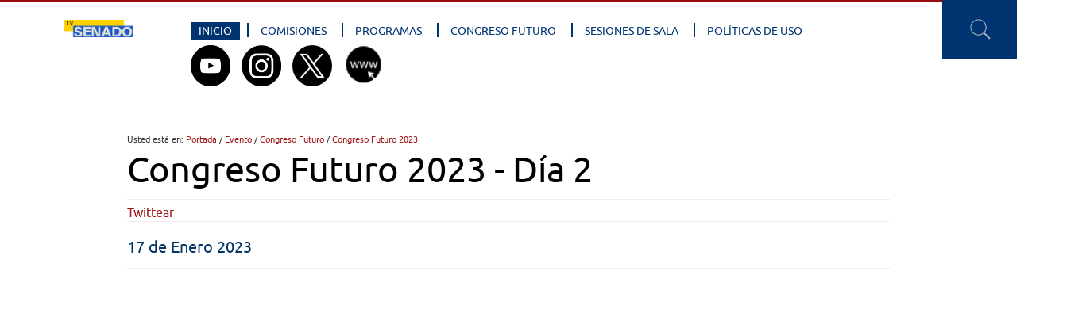

--- FILE ---
content_type: text/html; charset=utf-8
request_url: https://tv.senado.cl/tvsenado/evento/congreso-futuro/congreso-futuro-2023/congreso-futuro-2023-dia-2/2023-01-17/080949.html
body_size: 13375
content:
<!DOCTYPE HTML>
<html lang="es">
<head>
   
   
    <!-- Inicio metatags-->
        <meta name="ROBOTS" content="INDEX, FOLLOW" >

<meta http-equiv="Content-Type" content="text/html; charset=utf-8">

<title>Congreso Futuro 2023 - Día 2 - TV Senado</title>

<meta name="description" content="17 de Enero 2023" >

<!-- utiles -->
<link rel="canonical" href="https://tv.senado.cl/tvsenado/evento/congreso-futuro/congreso-futuro-2023/congreso-futuro-2023-dia-2/2023-01-17/080949.html">
<meta name="robots" content="index,follow" />
<meta name="viewport" content="width=device-width, initial-scale=1.0, maximum-scale=1.0, minimum-scale=1.0, user-scalable=0">
<meta name="HandheldFriendly" content="True">
<meta name="format-detection" content="telephone=no">
<meta http-equiv="X-UA-Compatible" content="IE=edge,chrome=1">
<meta name="autor" content="Senado" >
<meta name="generator" content="Prontus CMS" >

<!-- Iconos -->
<link rel="icon" href="/tvsenado/imag/logos/favicon.ico" type="image/x-icon">
<link rel="apple-touch-icon" href="/tvsenado/imag/logos/apple-touch-icon.png">
<link rel="apple-touch-icon" href="/tvsenado/imag/logos/apple-touch-icon-76x76.png" sizes="76x76">
<link rel="apple-touch-icon" href="/tvsenado/imag/logos/apple-touch-icon-120x120.png" sizes="120x120">
<link rel="apple-touch-icon" href="/tvsenado/imag/logos/apple-touch-icon-152x152.png" sizes="152x152">

<!-- Inicio compartir en FB  -->
<meta property="og:title" content=" Congreso Futuro 2023 - Día 2" >

<meta property="og:description" content="17 de Enero 2023">
<meta property="og:type" content="article" >
<meta property="og:url" content="https://tv.senado.cl/tvsenado/evento/congreso-futuro/congreso-futuro-2023/congreso-futuro-2023-dia-2/2023-01-17/080949.html" >
<meta property="og:image" content="https://tv.senado.cl/tvsenado/site/artic/20230117/imag/foto_0000000720230117080949.jpg" >

<meta property="og:site_name" content="https://tv.senado.cl" >
<!-- FIN Inicio compartir en FB  -->

<!-- Meta tags Twitter-->
<meta property="twitter:card" content="summary" >
<meta property="twitter:site" content="" >
<meta property="twitter:title" content=" Congreso Futuro 2023 - Día 2" >

<meta property="twitter:description" content="" >
<meta property="twitter:image" content="https://tv.senado.cl/tvsenado/site/artic/20230117/imag/foto_0000000720230117080949.jpg" >

<meta property="twitter:url" content="https://tv.senado.cl" >
<!-- Fin Meta tags Twitter-->
    <!-- Fin Metatags-->

    <!-- Inicio Hojas de estilo-->
    <link type="text/css" rel="stylesheet" href="/tvsenado/css/articulo.css">
    <link type="text/css" rel="stylesheet" href="/tvsenado/css/reset.css">
    <link type="text/css" rel="stylesheet" href="/tvsenado/css/global.css">
    <!-- Fin Hojas de estilo-->

    <!-- Inicio Javascripts-->
    <!-- Comunes -->
<script type="text/javascript" src="/tvsenado/js-local/html5.js"></script>
<script type="text/javascript" src="/tvsenado/js-local/jquery/jquery.js"></script>
<script type="text/javascript" src="/tvsenado/js-local/jquery/jquery-migrate.min.js"></script>
<script type="text/javascript" src="/tvsenado/js-local/Botones.class.js"></script>
<script type="text/javascript" src="/tvsenado/js-local/Utiles.class.js"></script>
<script type="text/javascript" src="/tvsenado/js-local/FontSize.class.js"></script>
<script type="text/javascript" src="/tvsenado/js-local/MenuTabs.class.js?2"></script>

<!-- Menu Responsive -->
<link rel="stylesheet" href="/tvsenado/js-local/jquery/slicknav/slicknav.css" />
<script type="text/javascript" src="/tvsenado/js-local/jquery/slicknav/jquery.slicknav.min.js"></script>
<script>
    $(document).ready(function () {
        if($("section.area_relacionados article").size() == 0) {
            $("section.area_relacionados").remove();
            $("h3.relacionados").remove();
        }
    });

    $(function(){
        $('#responsive_menu').slicknav({
        label: ''
        });
    });
</script>

<!-- Global site tag (gtag.js) - Google Analytics -->
<script async src="https://www.googletagmanager.com/gtag/js?id=G-B3T122Y7CW"></script>
<script>
  window.dataLayer = window.dataLayer || [];
  function gtag(){dataLayer.push(arguments);}
  gtag('js', new Date());
  gtag('config', 'G-B3T122Y7CW');
</script>

    <!-- Fin Javascripts-->

    <!-- Player -->
    <script type="text/javascript" src="/tvsenado/prontusPlayer/js-local/prontusPlayer/prontusPlayer.min.js"></script>
    <link rel="stylesheet" href="/tvsenado/prontusPlayer/css/controls.css">
    <!-- /Player -->

</head>
<body class="bodysite">
    <!-- Inicio Header-->
      <header id="header">
    <div class="auxi">
        
            
                
                <div class="logo">
                    <a href="http://tv.senado.cl/" target="_top">
                      <img src="/tvsenado/site/artic/20160901/imag/foto_0000000920160901163145.png" width="172" height="22" title="TV Senado" alt="TV Senado" />
                    </a>
                </div>
                
            
        

        <nav id="responsive_menu" class="main_menu">
            <ul class="menu-responsivo">
        
            
                
                
                <li>
                    <a href="http://tv.senado.cl/" target="_top" class="selected seccionMenu">Inicio</a>
                </li>
                
            
        
            
                
                










<li>
    <a href="/tvsenado/site/tax/port/all/taxport_7___1.html" >Comisiones</a>
    
    <ul>
    
        <li>
            <a href="/tvsenado/site/tax/port/all/taxport_7_41__1.html" >Permanentes</a>
            
                <ul>
                
                    <li>
                        <a href="/tvsenado/site/tax/port/all/taxport_7_41_117_1.html" >Derechos Humanos</a>
                    </li>
                
                    <li>
                        <a href="/tvsenado/site/tax/port/all/taxport_7_41_27915_1.html" >De la Mujer y la Equidad de Género</a>
                    </li>
                
                    <li>
                        <a href="/tvsenado/site/tax/port/all/taxport_7_41_27914_1.html" >Recursos Hídricos, desertificación y sequía</a>
                    </li>
                
                    <li>
                        <a href="/tvsenado/site/tax/port/all/taxport_7_41_27921_1.html" >Cultura, Patrimonio, Artes, Deporte y Recreación</a>
                    </li>
                
                    <li>
                        <a href="/tvsenado/site/tax/port/all/taxport_7_41_27925_1.html" >Familia, Infancia y Adolescencia</a>
                    </li>
                
                    <li>
                        <a href="/tvsenado/site/tax/port/all/taxport_7_41_27926_1.html" >Adulto Mayor y Discapacidad</a>
                    </li>
                
                    <li>
                        <a href="/tvsenado/site/tax/port/all/taxport_7_41_135_1.html" >Hacienda</a>
                    </li>
                
                    <li>
                        <a href="/tvsenado/site/tax/port/all/taxport_7_41_1516_1.html" >Agricultura</a>
                    </li>
                
                    <li>
                        <a href="/tvsenado/site/tax/port/all/taxport_7_41_1726_1.html" >Economía</a>
                    </li>
                
                    <li>
                        <a href="/tvsenado/site/tax/port/all/taxport_7_41_1862_1.html" >Salud</a>
                    </li>
                
                    <li>
                        <a href="/tvsenado/site/tax/port/all/taxport_7_41_2207_1.html" >Vivienda</a>
                    </li>
                
                    <li>
                        <a href="/tvsenado/site/tax/port/all/taxport_7_41_2254_1.html" >Trabajo y Previsión Social</a>
                    </li>
                
                    <li>
                        <a href="/tvsenado/site/tax/port/all/taxport_7_41_2410_1.html" >Relaciones Exteriores</a>
                    </li>
                
                    <li>
                        <a href="/tvsenado/site/tax/port/all/taxport_7_41_3469_1.html" >Minería y Energía</a>
                    </li>
                
                    <li>
                        <a href="/tvsenado/site/tax/port/all/taxport_7_41_10324_1.html" >Transportes y Telecomunicaciones</a>
                    </li>
                
                    <li>
                        <a href="/tvsenado/site/tax/port/all/taxport_7_41_10478_1.html" >Intereses Marítimos</a>
                    </li>
                
                    <li>
                        <a href="/tvsenado/site/tax/port/all/taxport_7_41_11197_1.html" >Obras Públicas</a>
                    </li>
                
                    <li>
                        <a href="/tvsenado/site/tax/port/all/taxport_7_41_11658_1.html" >Medio Ambiente</a>
                    </li>
                
                    <li>
                        <a href="/tvsenado/site/tax/port/all/taxport_7_41_11820_1.html" >Defensa</a>
                    </li>
                
                    <li>
                        <a href="/tvsenado/site/tax/port/all/taxport_7_41_16473_1.html" >Gobierno</a>
                    </li>
                
                    <li>
                        <a href="/tvsenado/site/tax/port/all/taxport_7_41_19153_1.html" >Seguridad Pública</a>
                    </li>
                
                    <li>
                        <a href="/tvsenado/site/tax/port/all/taxport_7_41_51_1.html" >Constitución, Legislación, Justicia y Reglamento</a>
                    </li>
                
                    <li>
                        <a href="/tvsenado/site/tax/port/all/taxport_7_41_74_1.html" >Desafíos del Futuro, Ciencia, Tecnología e Innovación</a>
                    </li>
                
                    <li>
                        <a href="/tvsenado/site/tax/port/all/taxport_7_41_54_1.html" >Educación</a>
                    </li>
                
                </ul>
            
        </li>
      
        <li>
            <a href="/tvsenado/site/tax/port/all/taxport_7_1614__1.html" >Bicameral</a>
            
                <ul>
                
                    <li>
                        <a href="/tvsenado/site/tax/port/all/taxport_7_1614_26818_1.html" >Bicameral</a>
                    </li>
                
                </ul>
            
        </li>
      
        <li>
            <a href="/tvsenado/site/tax/port/all/taxport_7_599__1.html" >Unidas</a>
            
        </li>
      
        <li>
            <a href="/tvsenado/site/tax/port/all/taxport_7_42__1.html" >Especiales</a>
            
                <ul>
                
                    <li>
                        <a href="/tvsenado/site/tax/port/all/taxport_7_42_671_1.html" >Recursos Hídricos, desertificación y sequía</a>
                    </li>
                
                    <li>
                        <a href="/tvsenado/site/tax/port/all/taxport_7_42_84_1.html" >Probidad y Transparencia</a>
                    </li>
                
                    <li>
                        <a href="/tvsenado/site/tax/port/all/taxport_7_42_85_1.html" >Asuntos de la Infancia</a>
                    </li>
                
                    <li>
                        <a href="/tvsenado/site/tax/port/all/taxport_7_42_1863_1.html" >Zonas Extremas</a>
                    </li>
                
                    <li>
                        <a href="/tvsenado/site/tax/port/all/taxport_7_42_13142_1.html" >Mujer e Igualdad de Género</a>
                    </li>
                
                    <li>
                        <a href="/tvsenado/site/tax/port/all/taxport_7_42_16474_1.html" >Adulto Mayor</a>
                    </li>
                
                </ul>
            
        </li>
      
        <li>
            <a href="/tvsenado/site/tax/port/all/taxport_7_45__1.html" >Presupuestos</a>
            
                <ul>
                
                    <li>
                        <a href="/tvsenado/site/tax/port/all/taxport_7_45_67_1.html" >Mixta de Presupuestos</a>
                    </li>
                
                    <li>
                        <a href="/tvsenado/site/tax/port/all/taxport_7_45_12988_1.html" >Subcomisiones</a>
                    </li>
                
                </ul>
            
        </li>
      
        <li>
            <a href="/tvsenado/site/tax/port/all/taxport_7_78__1.html" >Mixta</a>
            
                <ul>
                
                    <li>
                        <a href="/tvsenado/site/tax/port/all/taxport_7_78_21256_1.html" >Mixta</a>
                    </li>
                
                </ul>
            
        </li>
      
    </ul>
    
</li>







                
                
            
        
            
                
                














<li>
    <a href="/tvsenado/site/tax/port/all/taxport_9___1.html" >Programas</a>
    
    <ul>
    
        <li>
            <a href="/tvsenado/site/tax/port/all/taxport_9_19__1.html" >Programas</a>
            
                <ul>
                
                    <li>
                        <a href="/tvsenado/site/tax/port/all/taxport_9_19_27916_1.html" >Enfoque Social</a>
                    </li>
                
                    <li>
                        <a href="/tvsenado/site/tax/port/all/taxport_9_19_11193_1.html" >Profundidad de Campos</a>
                    </li>
                
                    <li>
                        <a href="/tvsenado/site/tax/port/all/taxport_9_19_12367_1.html" >En la Vereda</a>
                    </li>
                
                    <li>
                        <a href="/tvsenado/site/tax/port/all/taxport_9_19_26280_1.html" >Senado Conecta</a>
                    </li>
                
                    <li>
                        <a href="/tvsenado/site/tax/port/all/taxport_9_19_11194_1.html" >Resúmen Sala</a>
                    </li>
                
                    <li>
                        <a href="/tvsenado/site/tax/port/all/taxport_9_19_11195_1.html" >Encuentros del Futuro</a>
                    </li>
                
                    <li>
                        <a href="/tvsenado/site/tax/port/all/taxport_9_19_11196_1.html" >Archivos TVS</a>
                    </li>
                
                </ul>
            
        </li>
      
        <li>
            <a href="/tvsenado/site/tax/port/all/taxport_9_20__1.html" >Noticias y Actualidad</a>
            
                <ul>
                
                    <li>
                        <a href="/tvsenado/site/tax/port/all/taxport_9_20_1514_1.html" >Senado Noticias AM</a>
                    </li>
                
                    <li>
                        <a href="/tvsenado/site/tax/port/all/taxport_9_20_11472_1.html" >Notas y Reportajes</a>
                    </li>
                
                    <li>
                        <a href="/tvsenado/site/tax/port/all/taxport_9_20_16604_1.html" >Destacados - Senado Noticias</a>
                    </li>
                
                    <li>
                        <a href="/tvsenado/site/tax/port/all/taxport_9_20_1517_1.html" >Senado Noticias Central</a>
                    </li>
                
                </ul>
            
        </li>
      
        <li>
            <a href="/tvsenado/site/tax/port/all/taxport_9_21__1.html" >Cápsulas</a>
            
                <ul>
                
                    <li>
                        <a href="/tvsenado/site/tax/port/all/taxport_9_21_37_1.html" >Mirada Ciudadana</a>
                    </li>
                
                    <li>
                        <a href="/tvsenado/site/tax/port/all/taxport_9_21_38_1.html" >Congreso Futuro</a>
                    </li>
                
                    <li>
                        <a href="/tvsenado/site/tax/port/all/taxport_9_21_39_1.html" >Educación Cívica</a>
                    </li>
                
                </ul>
            
        </li>
      
        <li>
            <a href="/tvsenado/site/tax/port/all/taxport_9_786__1.html" >Especiales</a>
            
                <ul>
                
                    <li>
                        <a href="/tvsenado/site/tax/port/all/taxport_9_786_27924_1.html" >Congreso Ciudades</a>
                    </li>
                
                    <li>
                        <a href="/tvsenado/site/tax/port/all/taxport_9_786_26743_1.html" >Convención Constitucional</a>
                    </li>
                
                    <li>
                        <a href="/tvsenado/site/tax/port/all/taxport_9_786_26279_1.html" >Día del Patrimonio</a>
                    </li>
                
                </ul>
            
        </li>
      
        <li>
            <a href="/tvsenado/site/tax/port/all/taxport_9_533__1.html" >Evento</a>
            
                <ul>
                
                    <li>
                        <a href="/tvsenado/site/tax/port/all/taxport_9_533_11198_1.html" >Seminarios</a>
                    </li>
                
                    <li>
                        <a href="/tvsenado/site/tax/port/all/taxport_9_533_11199_1.html" >Especiales</a>
                    </li>
                
                </ul>
            
        </li>
      
    </ul>
    
</li>



                
                
            
        
            
                
                
                <li>
                    <a href="https://tv.senado.cl/tvsenado/site/tax/port/all/taxport_13___1.html" target="_top" class="seccionMenu">Congreso Futuro</a>
                </li>
                
            
        
            
                
                
                <li>
                    <a href="https://sesiones.senado.cl/" target="_top" class="seccionMenu">Sesiones de Sala</a>
                </li>
                
            
        
            
                
                
                <li>
                    <a href="http://tv.senado.cl/tvsenado/uso-de-los-registros-audiovisuales-de-las-sesiones/2019-04-23/145409.html" target="_top" class="seccionMenu">Políticas de Uso</a>
                </li>
                
            
        
            </ul>
            <ul class="menu-no-responsivo" id="menu-first">
        
            
                
                
                <li>
                    <a href="http://tv.senado.cl/" target="_top" class="selected seccionMenu">Inicio</a>
                </li>
                
            
        
            
                
                
  

  

  

  

  

  

  <li>
    <a href="#tabs07" target="_top" class="seccionMenu tabSelector" data-href="/tvsenado/site/tax/port/all/taxport_7___1.html" data-fixed-href="">Comisiones</a>
  </li>

  

  

  

                
                
            
        
            
                
                
  

  

  

  

  

  

  

  

  <li>
    <a href="#tabs09" target="_top" class="seccionMenu tabSelector" data-href="/tvsenado/site/tax/port/all/taxport_9___1.html" data-fixed-href="">Programas</a>
  </li>

  

                
                
            
        
            
                
                
                <li>
                    <a href="https://tv.senado.cl/tvsenado/site/tax/port/all/taxport_13___1.html" target="_top" class="seccionMenu">Congreso Futuro</a>
                </li>
                
            
        
            
                
                
                <li>
                    <a href="https://sesiones.senado.cl/" target="_top" class="seccionMenu">Sesiones de Sala</a>
                </li>
                
            
        
            
                
                
                <li>
                    <a href="http://tv.senado.cl/tvsenado/uso-de-los-registros-audiovisuales-de-las-sesiones/2019-04-23/145409.html" target="_top" class="seccionMenu">Políticas de Uso</a>
                </li>
                
            
        
            </ul>
        </nav>

        <nav class="social_menu">
            <ul>
        
            
                <li>
                    <a href="https://www.youtube.com/c/TVSENADOCHILE " target="_blank"><img src="/tvsenado/site/artic/20171002/imag/foto_0000000320171002150842.png" width="50" height="52" title="Youtube" alt="Youtube" /></a>
                </li>
            
        
            
                <li>
                    <a href="https://instagram.com/senadochile/" target="_blank"><img src="/tvsenado/site/artic/20221111/imag/foto_0000000920221111191150.png" width="50" height="52" title="Instagram" alt="Instagram" /></a>
                </li>
            
        
            
                <li>
                    <a href="https://twitter.com/senado_chile" target="_blank"><img src="/tvsenado/site/artic/20160901/imag/foto_0000000620160901171637.png" width="50" height="52" title="Twitter" alt="Twitter" /></a>
                </li>
            
        
            
                <li>
                    <a href="http://www.senado.cl" target="_top"><img src="/tvsenado/site/artic/20161207/imag/foto_0000000220161207131935.png" width="50" height="52" title="Sitio Web Oficial Senado" alt="Sitio Web Oficial Senado" /></a>
                </li>
            
        
            
        
            </ul>
        </nav>

        <div id="search_wrap">
            <form id="buscar_simple" method="get" action="/cgi-bin/prontus_search.cgi">
                <input type="hidden" name="search_prontus" value="tvsenado" />
                <input type="hidden" name="search_tmp" value="search.html" />
                <input type="hidden" name="search_modo" value="and" />
                <input type="hidden" name="search_orden" value="cro" />
                <input type="hidden" name="search_resxpag" value="10" />
                <input type="hidden" name="search_maxpags" value="20" />
                <input type="hidden" name="search_form" value="yes" />
                <input type="text" name="search_texto" placeholder="Buscar" class="campo" onclick="this.value=''" />
                <input id="search_submit" value="Rechercher" type="submit">
            </form>
        </div>
    </div>
</header>

<ul class="submenu-first menu-desplegable seccionMenu2">
  <li>
    <div id="tabs02" class="tabs-header">
      <ul class="first-level">
        

<li><a href="#tabs02-49" data-href="/tvsenado/site/tax/port/all/taxport_2_49__1.html" data-fixed-href="" class="seccionSubMenu tabSelector seccionSubMenu49">Seminarios</a></li>



<li><a href="#tabs02-50" data-href="/tvsenado/site/tax/port/all/taxport_2_50__1.html" data-fixed-href="" class="seccionSubMenu tabSelector seccionSubMenu50">Especiales</a></li>



<li><a href="#tabs02-1570" data-href="/tvsenado/site/tax/port/all/taxport_2_1570__1.html" data-fixed-href="" class="seccionSubMenu tabSelector seccionSubMenu1570">Congreso Futuro</a></li>

























































      </ul>
    








































<div id="tabs02-50" class="submenu-desplegable">
  <ul class="columnas-menu col span_4_of_12 box">
    
     





<li><a href="/tvsenado/site/tax/port/all/taxport_2_50_904_1.html">Futuristas</a></li>







 

















 





 











 











 

























































































 























































































































 





 















































































































































 





 



































 











 



 





 





























 



















 











 

















 













    
     











<li><a href="/tvsenado/site/tax/port/all/taxport_2_50_8190_1.html">Congreso del Futuro</a></li>

 

















 





 











 











 

























































































 























































































































 





 















































































































































 





 



































 











 



 





 





























 



















 











 

















 













    
  </ul>
</div>










































<div id="tabs02-1570" class="submenu-desplegable">
  <ul class="columnas-menu col span_4_of_12 box">
    
     











 





<li><a href="/tvsenado/site/tax/port/all/taxport_2_1570_27917_1.html">Congreso Futuro 2023</a></li>













 





 











 











 

























































































 























































































































 





 















































































































































 





 



































 











 



 





 





























 



















 











 

















 













    
     











 











<li><a href="/tvsenado/site/tax/port/all/taxport_2_1570_26296_1.html">Especiales</a></li>







 





 











 











 

























































































 























































































































 





 















































































































































 





 



































 











 



 





 





























 



















 











 

















 













    
     











 

















<li><a href="/tvsenado/site/tax/port/all/taxport_2_1570_26297_1.html">Congreso Futuro 2021</a></li>

 





 











 











 

























































































 























































































































 





 















































































































































 





 



































 











 



 





 





























 



















 











 

















 













    
  </ul>
</div>





































    </div>
  </li>
</ul>

<ul class="submenu-first menu-desplegable seccionMenu14">
  <li>
    <div id="tabs014" class="tabs-header">
      <ul class="first-level">
        







<li><a href="#tabs014-1720" data-href="/tvsenado/site/tax/port/all/taxport_14_1720__1.html" data-fixed-href="" class="seccionSubMenu tabSelector seccionSubMenu1720">Comité Técnico de Admisibilidad</a></li>



<li><a href="#tabs014-1719" data-href="/tvsenado/site/tax/port/all/taxport_14_1719__1.html" data-fixed-href="" class="seccionSubMenu tabSelector seccionSubMenu1719">Comisión Experta</a></li>



<li><a href="#tabs014-1721" data-href="/tvsenado/site/tax/port/all/taxport_14_1721__1.html" data-fixed-href="" class="seccionSubMenu tabSelector seccionSubMenu1721">Consejo Constitucional</a></li>



















































      </ul>
    





<div id="tabs014-1720" class="submenu-desplegable">
  <ul class="columnas-menu col span_4_of_12 box">
    
     











 

















 





<li><a href="/tvsenado/site/tax/port/all/taxport_14_1720_27920_1.html">Plenarios</a></li>

 











 











 

























































































 























































































































 





 















































































































































 





 



































 











 



 





 





























 



















 











 

















 













    
  </ul>
</div>










































<div id="tabs014-1719" class="submenu-desplegable">
  <ul class="columnas-menu col span_4_of_12 box">
    
     











 

















 





 





<li><a href="/tvsenado/site/tax/port/all/taxport_14_1719_27918_1.html">Plenarios</a></li>







 











 

























































































 























































































































 





 















































































































































 





 



































 











 



 





 





























 



















 











 

















 













    
     











 

















 





 











<li><a href="/tvsenado/site/tax/port/all/taxport_14_1719_27919_1.html">Subcomisiones</a></li>

 











 

























































































 























































































































 





 















































































































































 





 



































 











 



 





 





























 



















 











 

















 













    
  </ul>
</div>










































<div id="tabs014-1721" class="submenu-desplegable">
  <ul class="columnas-menu col span_4_of_12 box">
    
     











 

















 





 











 





<li><a href="/tvsenado/site/tax/port/all/taxport_14_1721_27922_1.html">Sesión Plenaria</a></li>







 

























































































 























































































































 





 















































































































































 





 



































 











 



 





 





























 



















 











 

















 













    
     











 

















 





 











 











<li><a href="/tvsenado/site/tax/port/all/taxport_14_1721_27923_1.html">Comisión</a></li>

 

























































































 























































































































 





 















































































































































 





 



































 











 



 





 





























 



















 











 

















 













    
  </ul>
</div>































    </div>
  </li>
</ul>

<ul class="submenu-first menu-desplegable seccionMenu11">
  <li>
    <div id="tabs011" class="tabs-header">
      <ul class="first-level">
        













<li><a href="#tabs011-1717" data-href="/tvsenado/site/tax/port/all/taxport_11_1717__1.html" data-fixed-href="" class="seccionSubMenu tabSelector seccionSubMenu1717">MARTES 02 DE NOVIEMBRE</a></li>



<li><a href="#tabs011-1716" data-href="/tvsenado/site/tax/port/all/taxport_11_1716__1.html" data-fixed-href="" class="seccionSubMenu tabSelector seccionSubMenu1716">LUNES 01 DE NOVIEMBRE</a></li>















































      </ul>
    











<div id="tabs011-1717" class="submenu-desplegable">
  <ul class="columnas-menu col span_4_of_12 box">
    
     











 

















 





 











 











 





<li><a href="/tvsenado/site/tax/port/all/taxport_11_1717_27899_1.html">07:00 INICIO DE TRANSMISIONES</a></li>





















































































 























































































































 





 















































































































































 





 



































 











 



 





 





























 



















 











 

















 













    
     











 

















 





 











 











 











<li><a href="/tvsenado/site/tax/port/all/taxport_11_1717_27900_1.html">07:05 RESUMEN DE SALA</a></li>















































































 























































































































 





 















































































































































 





 



































 











 



 





 





























 



















 











 

















 













    
     











 

















 





 











 











 

















<li><a href="/tvsenado/site/tax/port/all/taxport_11_1717_27901_1.html">07:30 SENADO NOTICIAS</a></li>









































































 























































































































 





 















































































































































 





 



































 











 



 





 





























 



















 











 

















 













    
     











 

















 





 











 











 























<li><a href="/tvsenado/site/tax/port/all/taxport_11_1717_27902_1.html">08:00 RESUMEN SENADO NOTICIAS</a></li>



































































 























































































































 





 















































































































































 





 



































 











 



 





 





























 



















 











 

















 













    
     











 

















 





 











 











 





























<li><a href="/tvsenado/site/tax/port/all/taxport_11_1717_27903_1.html">08:30 RESUMEN SALA DE SESIONES</a></li>





























































 























































































































 





 















































































































































 





 



































 











 



 





 





























 



















 











 

















 













    
     











 

















 





 











 











 



































<li><a href="/tvsenado/site/tax/port/all/taxport_11_1717_27904_1.html">09:00 SENADO CONECTA</a></li>























































 























































































































 





 















































































































































 





 



































 











 



 





 





























 



















 











 

















 













    
     











 

















 





 











 











 









































<li><a href="/tvsenado/site/tax/port/all/taxport_11_1717_27905_1.html">09:30 SESIÓN DE COMISIONES</a></li>

















































 























































































































 





 















































































































































 





 



































 











 



 





 





























 



















 











 

















 













    
     











 

















 





 











 











 















































<li><a href="/tvsenado/site/tax/port/all/taxport_11_1717_27906_1.html">14:00 SENADO CONECTA</a></li>











































 























































































































 





 















































































































































 





 



































 











 



 





 





























 



















 











 

















 













    
     











 

















 





 











 











 





















































<li><a href="/tvsenado/site/tax/port/all/taxport_11_1717_27907_1.html">15:00 SESIÓN DE COMISIONES</a></li>





































 























































































































 





 















































































































































 





 



































 











 



 





 





























 



















 











 

















 













    
     











 

















 





 











 











 



























































<li><a href="/tvsenado/site/tax/port/all/taxport_11_1717_27908_1.html">16:00 SESIÓN DE SALA</a></li>































 























































































































 





 















































































































































 





 



































 











 



 





 





























 



















 











 

















 













    
     











 

















 





 











 











 

































































<li><a href="/tvsenado/site/tax/port/all/taxport_11_1717_27909_1.html">20:00 SESIÓN DE COMISIONES</a></li>

























 























































































































 





 















































































































































 





 



































 











 



 





 





























 



















 











 

















 













    
     











 

















 





 











 











 







































































<li><a href="/tvsenado/site/tax/port/all/taxport_11_1717_27910_1.html">22.00 PROFUNDIDAD DE CAMPOS- JOSÉ MIGUEL INSULZA (ESTRENO)</a></li>



















 























































































































 





 















































































































































 





 



































 











 



 





 





























 



















 











 

















 













    
     











 

















 





 











 











 













































































<li><a href="/tvsenado/site/tax/port/all/taxport_11_1717_27911_1.html">23:00 SESIÓN DE COMISIONES</a></li>













 























































































































 





 















































































































































 





 



































 











 



 





 





























 



















 











 

















 













    
     











 

















 





 











 











 



















































































<li><a href="/tvsenado/site/tax/port/all/taxport_11_1717_27912_1.html">01:00 PROFUNDIDAD DE CAMPOS- JOSÉ MIGUEL INSULZA</a></li>







 























































































































 





 















































































































































 





 



































 











 



 





 





























 



















 











 

















 













    
     











 

















 





 











 











 

























































































<li><a href="/tvsenado/site/tax/port/all/taxport_11_1717_27913_1.html">01:36 CIERRE DE TRANSMISIONES</a></li>

 























































































































 





 















































































































































 





 



































 











 



 





 





























 



















 











 

















 













    
  </ul>
</div>










































<div id="tabs011-1716" class="submenu-desplegable">
  <ul class="columnas-menu col span_4_of_12 box">
    
     











 

















 





 











 











 

























































































 





<li><a href="/tvsenado/site/tax/port/all/taxport_11_1716_27879_1.html">07:00 INICIO DE TRANSMISIONES</a></li>



















































































































 





 















































































































































 





 



































 











 



 





 





























 



















 











 

















 













    
     











 

















 





 











 











 

























































































 











<li><a href="/tvsenado/site/tax/port/all/taxport_11_1716_27880_1.html">07:05 CF 2021- UN VIRUS ENTRE NOSOTROS</a></li>













































































































 





 















































































































































 





 



































 











 



 





 





























 



















 











 

















 













    
     











 

















 





 











 











 

























































































 

















<li><a href="/tvsenado/site/tax/port/all/taxport_11_1716_27881_1.html">08:35 UESTV CAPÍTULO 178</a></li>







































































































 





 















































































































































 





 



































 











 



 





 





























 



















 











 

















 













    
     











 

















 





 











 











 

























































































 























<li><a href="/tvsenado/site/tax/port/all/taxport_11_1716_27882_1.html">09:25 RESUMEN SENADO NOTICIAS</a></li>

































































































 





 















































































































































 





 



































 











 



 





 





























 



















 











 

















 













    
     











 

















 





 











 











 

























































































 





























<li><a href="/tvsenado/site/tax/port/all/taxport_11_1716_27883_1.html">10:10 RESUMEN SALA DE SESIONES</a></li>



























































































 





 















































































































































 





 



































 











 



 





 





























 



















 











 

















 













    
     











 

















 





 











 











 

























































































 



































<li><a href="/tvsenado/site/tax/port/all/taxport_11_1716_27884_1.html">10:25 COMISIÓN ESPECIAL MIXTA DE PRESUPUESTO AM 28/10/2021</a></li>





















































































 





 















































































































































 





 



































 











 



 





 





























 



















 











 

















 













    
     











 

















 





 











 











 

























































































 









































<li><a href="/tvsenado/site/tax/port/all/taxport_11_1716_27885_1.html">12:25 RESUMEN SALA DE SESIONES</a></li>















































































 





 















































































































































 





 



































 











 



 





 





























 



















 











 

















 













    
     











 

















 





 











 











 

























































































 















































<li><a href="/tvsenado/site/tax/port/all/taxport_11_1716_27886_1.html">12:35 PROFUNDIDAD DE CAMPOS- SENADOR JOSÉ DURANA</a></li>









































































 





 















































































































































 





 



































 











 



 





 





























 



















 











 

















 













    
     











 

















 





 











 











 

























































































 





















































<li><a href="/tvsenado/site/tax/port/all/taxport_11_1716_27887_1.html">13:25 CIENCIA NO SEXISTA- EXPERIENCIAS JÓVENES CIENTÍFICAS (ESTRENO)</a></li>



































































 





 















































































































































 





 



































 











 



 





 





























 



















 











 

















 













    
     











 

















 





 











 











 

























































































 



























































<li><a href="/tvsenado/site/tax/port/all/taxport_11_1716_27888_1.html">13:35 RESUMEN SALA DE SESIONES</a></li>





























































 





 















































































































































 





 



































 











 



 





 





























 



















 











 

















 













    
     











 

















 





 











 











 

























































































 

































































<li><a href="/tvsenado/site/tax/port/all/taxport_11_1716_27889_1.html">14:15 RESUMEN SENADO NOTICIAS</a></li>























































 





 















































































































































 





 



































 











 



 





 





























 



















 











 

















 













    
     











 

















 





 











 











 

























































































 







































































<li><a href="/tvsenado/site/tax/port/all/taxport_11_1716_27890_1.html">14:25 PATIO DE LOS VIENTOS- ATEMPO RIO</a></li>

















































 





 















































































































































 





 



































 











 



 





 





























 



















 











 

















 













    
     











 

















 





 











 











 

























































































 













































































<li><a href="/tvsenado/site/tax/port/all/taxport_11_1716_27891_1.html">14:50 COMISIÓN ESPECIAL MIXTA DE PRESUPUESTO PM 28/10/2021</a></li>











































 





 















































































































































 





 



































 











 



 





 





























 



















 











 

















 













    
     











 

















 





 











 











 

























































































 



















































































<li><a href="/tvsenado/site/tax/port/all/taxport_11_1716_27892_1.html">17:35 RESUMEN SALA DE SESIONES</a></li>





































 





 















































































































































 





 



































 











 



 





 





























 



















 











 

















 













    
     











 

















 





 











 











 

























































































 

























































































<li><a href="/tvsenado/site/tax/port/all/taxport_11_1716_27893_1.html">18:00 SENADO CONECTA- TOMÁS GÁRATE</a></li>































 





 















































































































































 





 



































 











 



 





 





























 



















 











 

















 













    
     











 

















 





 











 











 

























































































 































































































<li><a href="/tvsenado/site/tax/port/all/taxport_11_1716_27894_1.html">18:40 RESUMEN SENADO NOTICIAS</a></li>

























 





 















































































































































 





 



































 











 



 





 





























 



















 











 

















 













    
     











 

















 





 











 











 

























































































 





































































































<li><a href="/tvsenado/site/tax/port/all/taxport_11_1716_27895_1.html">19:15 COMISIÓN ESPECIAL MIXTA DE PRESUPUESTO AM 28/10/2021</a></li>



















 





 















































































































































 





 



































 











 



 





 





























 



















 











 

















 













    
     











 

















 





 











 











 

























































































 











































































































<li><a href="/tvsenado/site/tax/port/all/taxport_11_1716_27896_1.html">21:30 COMISIÓN ESPECIAL MIXTA DE PRESUPUESTO PM 28/10/2021</a></li>













 





 















































































































































 





 



































 











 



 





 





























 



















 











 

















 













    
     











 

















 





 











 











 

























































































 

















































































































<li><a href="/tvsenado/site/tax/port/all/taxport_11_1716_27897_1.html">00:15 UESTV CAPÍTULO 178</a></li>







 





 















































































































































 





 



































 











 



 





 





























 



















 











 

















 













    
     











 

















 





 











 











 

























































































 























































































































<li><a href="/tvsenado/site/tax/port/all/taxport_11_1716_27898_1.html">02:25 CIERRE DE TRANSMISIONES</a></li>

 





 















































































































































 





 



































 











 



 





 





























 



















 











 

















 













    
  </ul>
</div>



























    </div>
  </li>
</ul>

<ul class="submenu-first menu-desplegable seccionMenu6">
  <li>
    <div id="tabs06" class="tabs-header">
      <ul class="first-level">
        

















<li><a href="#tabs06-46" data-href="/tvsenado/site/tax/port/all/taxport_6_46__1.html" data-fixed-href="" class="seccionSubMenu tabSelector seccionSubMenu46">Legislatura 364</a></li>



<li><a href="#tabs06-130" data-href="/tvsenado/site/tax/port/all/taxport_6_130__1.html" data-fixed-href="" class="seccionSubMenu tabSelector seccionSubMenu130">Legislatura 365</a></li>



<li><a href="#tabs06-874" data-href="/tvsenado/site/tax/port/all/taxport_6_874__1.html" data-fixed-href="" class="seccionSubMenu tabSelector seccionSubMenu874">Legislatura 367</a></li>



<li><a href="#tabs06-1164" data-href="/tvsenado/site/tax/port/all/taxport_6_1164__1.html" data-fixed-href="" class="seccionSubMenu tabSelector seccionSubMenu1164">Legislatura 368</a></li>



<li><a href="#tabs06-501" data-href="/tvsenado/site/tax/port/all/taxport_6_501__1.html" data-fixed-href="" class="seccionSubMenu tabSelector seccionSubMenu501">Legislatura 366</a></li>





































      </ul>
    















<div id="tabs06-46" class="submenu-desplegable">
  <ul class="columnas-menu col span_4_of_12 box">
    
     











 

















 





 











 











 

























































































 























































































































 





<li><a href="/tvsenado/site/tax/port/all/taxport_6_46_68_1.html">Sesión 55</a></li>

 















































































































































 





 



































 











 



 





 





























 



















 











 

















 













    
  </ul>
</div>





















































































































































































    </div>
  </li>
</ul>

<ul class="submenu-first menu-desplegable seccionMenu7">
  <li>
    <div id="tabs07" class="tabs-header">
      <ul class="first-level">
        



























<li><a href="#tabs07-41" data-href="/tvsenado/site/tax/port/all/taxport_7_41__1.html" data-fixed-href="" class="seccionSubMenu tabSelector seccionSubMenu41">Permanentes</a></li>



<li><a href="#tabs07-1614" data-href="/tvsenado/site/tax/port/all/taxport_7_1614__1.html" data-fixed-href="" class="seccionSubMenu tabSelector seccionSubMenu1614">Bicameral</a></li>



<li><a href="#tabs07-599" data-href="/tvsenado/site/tax/port/all/taxport_7_599__1.html" data-fixed-href="" class="seccionSubMenu tabSelector seccionSubMenu599">Unidas</a></li>



<li><a href="#tabs07-42" data-href="/tvsenado/site/tax/port/all/taxport_7_42__1.html" data-fixed-href="" class="seccionSubMenu tabSelector seccionSubMenu42">Especiales</a></li>



<li><a href="#tabs07-45" data-href="/tvsenado/site/tax/port/all/taxport_7_45__1.html" data-fixed-href="" class="seccionSubMenu tabSelector seccionSubMenu45">Presupuestos</a></li>



<li><a href="#tabs07-78" data-href="/tvsenado/site/tax/port/all/taxport_7_78__1.html" data-fixed-href="https://tv.senado.cl/tvsenado/site/tax/port/all/taxport_7_78__1.html" class="seccionSubMenu tabSelector seccionSubMenu78">Mixta</a></li>

























      </ul>
    

















<div id="tabs07-41" class="submenu-desplegable">
  <ul class="columnas-menu col span_4_of_12 box">
    
     











 

















 





 











 











 

























































































 























































































































 





 





<li><a href="/tvsenado/site/tax/port/all/taxport_7_41_117_1.html">Derechos Humanos</a></li>











































































































































 





 



































 











 



 





 





























 



















 











 

















 













    
     











 

















 





 











 











 

























































































 























































































































 





 











<li><a href="/tvsenado/site/tax/port/all/taxport_7_41_27915_1.html">De la Mujer y la Equidad de Género</a></li>





































































































































 





 



































 











 



 





 





























 



















 











 

















 













    
     











 

















 





 











 











 

























































































 























































































































 





 

















<li><a href="/tvsenado/site/tax/port/all/taxport_7_41_27914_1.html">Recursos Hídricos, desertificación y sequía</a></li>































































































































 





 



































 











 



 





 





























 



















 











 

















 













    
     











 

















 





 











 











 

























































































 























































































































 





 























<li><a href="/tvsenado/site/tax/port/all/taxport_7_41_27921_1.html">Cultura, Patrimonio, Artes, Deporte y Recreación</a></li>

























































































































 





 



































 











 



 





 





























 



















 











 

















 













    
     











 

















 





 











 











 

























































































 























































































































 





 





























<li><a href="/tvsenado/site/tax/port/all/taxport_7_41_27925_1.html">Familia, Infancia y Adolescencia</a></li>



















































































































 





 



































 











 



 





 





























 



















 











 

















 













    
     











 

















 





 











 











 

























































































 























































































































 





 



































<li><a href="/tvsenado/site/tax/port/all/taxport_7_41_27926_1.html">Adulto Mayor y Discapacidad</a></li>













































































































 





 



































 











 



 





 





























 



















 











 

















 













    
     











 

















 





 











 











 

























































































 























































































































 





 









































<li><a href="/tvsenado/site/tax/port/all/taxport_7_41_135_1.html">Hacienda</a></li>







































































































 





 



































 











 



 





 





























 



















 











 

















 













    
     











 

















 





 











 











 

























































































 























































































































 





 















































<li><a href="/tvsenado/site/tax/port/all/taxport_7_41_1516_1.html">Agricultura</a></li>

































































































 





 



































 











 



 





 





























 



















 











 

















 













    
     











 

















 





 











 











 

























































































 























































































































 





 





















































<li><a href="/tvsenado/site/tax/port/all/taxport_7_41_1726_1.html">Economía</a></li>



























































































 





 



































 











 



 





 





























 



















 











 

















 













    
     











 

















 





 











 











 

























































































 























































































































 





 



























































<li><a href="/tvsenado/site/tax/port/all/taxport_7_41_1862_1.html">Salud</a></li>





















































































 





 



































 











 



 





 





























 



















 











 

















 













    
     











 

















 





 











 











 

























































































 























































































































 





 

































































<li><a href="/tvsenado/site/tax/port/all/taxport_7_41_2207_1.html">Vivienda</a></li>















































































 





 



































 











 



 





 





























 



















 











 

















 













    
     











 

















 





 











 











 

























































































 























































































































 





 







































































<li><a href="/tvsenado/site/tax/port/all/taxport_7_41_2254_1.html">Trabajo y Previsión Social</a></li>









































































 





 



































 











 



 





 





























 



















 











 

















 













    
     











 

















 





 











 











 

























































































 























































































































 





 













































































<li><a href="/tvsenado/site/tax/port/all/taxport_7_41_2410_1.html">Relaciones Exteriores</a></li>



































































 





 



































 











 



 





 





























 



















 











 

















 













    
     











 

















 





 











 











 

























































































 























































































































 





 



















































































<li><a href="/tvsenado/site/tax/port/all/taxport_7_41_3469_1.html">Minería y Energía</a></li>





























































 





 



































 











 



 





 





























 



















 











 

















 













    
     











 

















 





 











 











 

























































































 























































































































 





 

























































































<li><a href="/tvsenado/site/tax/port/all/taxport_7_41_10324_1.html">Transportes y Telecomunicaciones</a></li>























































 





 



































 











 



 





 





























 



















 











 

















 













    
     











 

















 





 











 











 

























































































 























































































































 





 































































































<li><a href="/tvsenado/site/tax/port/all/taxport_7_41_10478_1.html">Intereses Marítimos</a></li>

















































 





 



































 











 



 





 





























 



















 











 

















 













    
     











 

















 





 











 











 

























































































 























































































































 





 





































































































<li><a href="/tvsenado/site/tax/port/all/taxport_7_41_11197_1.html">Obras Públicas</a></li>











































 





 



































 











 



 





 





























 



















 











 

















 













    
     











 

















 





 











 











 

























































































 























































































































 





 











































































































<li><a href="/tvsenado/site/tax/port/all/taxport_7_41_11658_1.html">Medio Ambiente</a></li>





































 





 



































 











 



 





 





























 



















 











 

















 













    
     











 

















 





 











 











 

























































































 























































































































 





 

















































































































<li><a href="/tvsenado/site/tax/port/all/taxport_7_41_11820_1.html">Defensa</a></li>































 





 



































 











 



 





 





























 



















 











 

















 













    
     











 

















 





 











 











 

























































































 























































































































 





 























































































































<li><a href="/tvsenado/site/tax/port/all/taxport_7_41_16473_1.html">Gobierno</a></li>

























 





 



































 











 



 





 





























 



















 











 

















 













    
     











 

















 





 











 











 

























































































 























































































































 





 





























































































































<li><a href="/tvsenado/site/tax/port/all/taxport_7_41_19153_1.html">Seguridad Pública</a></li>



















 





 



































 











 



 





 





























 



















 











 

















 













    
     











 

















 





 











 











 

























































































 























































































































 





 



































































































































<li><a href="/tvsenado/site/tax/port/all/taxport_7_41_51_1.html">Constitución, Legislación, Justicia y Reglamento</a></li>













 





 



































 











 



 





 





























 



















 











 

















 













    
     











 

















 





 











 











 

























































































 























































































































 





 









































































































































<li><a href="/tvsenado/site/tax/port/all/taxport_7_41_74_1.html">Desafíos del Futuro, Ciencia, Tecnología e Innovación</a></li>







 





 



































 











 



 





 





























 



















 











 

















 













    
     











 

















 





 











 











 

























































































 























































































































 





 















































































































































<li><a href="/tvsenado/site/tax/port/all/taxport_7_41_54_1.html">Educación</a></li>

 





 



































 











 



 





 





























 



















 











 

















 













    
  </ul>
</div>










































<div id="tabs07-1614" class="submenu-desplegable">
  <ul class="columnas-menu col span_4_of_12 box">
    
     











 

















 





 











 











 

























































































 























































































































 





 















































































































































 





<li><a href="/tvsenado/site/tax/port/all/taxport_7_1614_26818_1.html">Bicameral</a></li>

 



































 











 



 





 





























 



















 











 

















 













    
  </ul>
</div>

















































































<div id="tabs07-42" class="submenu-desplegable">
  <ul class="columnas-menu col span_4_of_12 box">
    
     











 

















 





 











 











 

























































































 























































































































 





 















































































































































 





 





<li><a href="/tvsenado/site/tax/port/all/taxport_7_42_671_1.html">Recursos Hídricos, desertificación y sequía</a></li>































 











 



 





 





























 



















 











 

















 













    
     











 

















 





 











 











 

























































































 























































































































 





 















































































































































 





 











<li><a href="/tvsenado/site/tax/port/all/taxport_7_42_84_1.html">Probidad y Transparencia</a></li>

























 











 



 





 





























 



















 











 

















 













    
     











 

















 





 











 











 

























































































 























































































































 





 















































































































































 





 

















<li><a href="/tvsenado/site/tax/port/all/taxport_7_42_85_1.html">Asuntos de la Infancia</a></li>



















 











 



 





 





























 



















 











 

















 













    
     











 

















 





 











 











 

























































































 























































































































 





 















































































































































 





 























<li><a href="/tvsenado/site/tax/port/all/taxport_7_42_1863_1.html">Zonas Extremas</a></li>













 











 



 





 





























 



















 











 

















 













    
     











 

















 





 











 











 

























































































 























































































































 





 















































































































































 





 





























<li><a href="/tvsenado/site/tax/port/all/taxport_7_42_13142_1.html">Mujer e Igualdad de Género</a></li>







 











 



 





 





























 



















 











 

















 













    
     











 

















 





 











 











 

























































































 























































































































 





 















































































































































 





 



































<li><a href="/tvsenado/site/tax/port/all/taxport_7_42_16474_1.html">Adulto Mayor</a></li>

 











 



 





 





























 



















 











 

















 













    
  </ul>
</div>










































<div id="tabs07-45" class="submenu-desplegable">
  <ul class="columnas-menu col span_4_of_12 box">
    
     











 

















 





 











 











 

























































































 























































































































 





 















































































































































 





 



































 





<li><a href="/tvsenado/site/tax/port/all/taxport_7_45_67_1.html">Mixta de Presupuestos</a></li>







 



 





 





























 



















 











 

















 













    
     











 

















 





 











 











 

























































































 























































































































 





 















































































































































 





 



































 











<li><a href="/tvsenado/site/tax/port/all/taxport_7_45_12988_1.html">Subcomisiones</a></li>

 



 





 





























 



















 











 

















 













    
  </ul>
</div>










































<div id="tabs07-78" class="submenu-desplegable">
  <ul class="columnas-menu col span_4_of_12 box">
    
     











 

















 





 











 











 

























































































 























































































































 





 















































































































































 





 



































 











 



<li><a href="https://tv.senado.cl/tvsenado/site/tax/port/all/taxport_7_78__1.html">Mixta</a></li>

 





 





























 



















 











 

















 













    
  </ul>
</div>















    </div>
  </li>
</ul>

<ul class="submenu-first menu-desplegable seccionMenu13">
  <li>
    <div id="tabs013" class="tabs-header">
      <ul class="first-level">
        







































<li><a href="#tabs013-1571" data-href="/tvsenado/site/tax/port/all/taxport_13_1571__1.html" data-fixed-href="" class="seccionSubMenu tabSelector seccionSubMenu1571">Especiales</a></li>



<li><a href="#tabs013-1723" data-href="/tvsenado/site/tax/port/all/taxport_13_1723__1.html" data-fixed-href="" class="seccionSubMenu tabSelector seccionSubMenu1723">Congreso Futuro 2025</a></li>



<li><a href="#tabs013-1573" data-href="/tvsenado/site/tax/port/all/taxport_13_1573__1.html" data-fixed-href="" class="seccionSubMenu tabSelector seccionSubMenu1573">Congreso Futuro 2019</a></li>



<li><a href="#tabs013-1572" data-href="/tvsenado/site/tax/port/all/taxport_13_1572__1.html" data-fixed-href="" class="seccionSubMenu tabSelector seccionSubMenu1572">Congreso Futuro 2021</a></li>



<li><a href="#tabs013-1718" data-href="/tvsenado/site/tax/port/all/taxport_13_1718__1.html" data-fixed-href="" class="seccionSubMenu tabSelector seccionSubMenu1718">Congreso Futuro 2022</a></li>



<li><a href="#tabs013-1722" data-href="/tvsenado/site/tax/port/all/taxport_13_1722__1.html" data-fixed-href="" class="seccionSubMenu tabSelector seccionSubMenu1722">Congreso Futuro 2024</a></li>













      </ul>
    
















































































































































<div id="tabs013-1572" class="submenu-desplegable">
  <ul class="columnas-menu col span_4_of_12 box">
    
     











 

















 





 











 











 

























































































 























































































































 





 















































































































































 





 



































 











 



 





<li><a href="/tvsenado/site/tax/port/all/taxport_13_1572_26298_1.html">Congreso Futuro 2020</a></li>

 





























 



















 











 

















 













    
  </ul>
</div>



























































































    </div>
  </li>
</ul>

<ul class="submenu-first menu-desplegable seccionMenu9">
  <li>
    <div id="tabs09" class="tabs-header">
      <ul class="first-level">
        



















































<li><a href="#tabs09-19" data-href="/tvsenado/site/tax/port/all/taxport_9_19__1.html" data-fixed-href="" class="seccionSubMenu tabSelector seccionSubMenu19">Programas</a></li>



<li><a href="#tabs09-20" data-href="/tvsenado/site/tax/port/all/taxport_9_20__1.html" data-fixed-href="" class="seccionSubMenu tabSelector seccionSubMenu20">Noticias y Actualidad</a></li>



<li><a href="#tabs09-21" data-href="/tvsenado/site/tax/port/all/taxport_9_21__1.html" data-fixed-href="" class="seccionSubMenu tabSelector seccionSubMenu21">Cápsulas</a></li>



<li><a href="#tabs09-786" data-href="/tvsenado/site/tax/port/all/taxport_9_786__1.html" data-fixed-href="" class="seccionSubMenu tabSelector seccionSubMenu786">Especiales</a></li>



<li><a href="#tabs09-533" data-href="/tvsenado/site/tax/port/all/taxport_9_533__1.html" data-fixed-href="https://www.youtube.com/playlist?list=PLmDrj9HMeNUzK3dMI8SUd6tqV0VAsgbQy" class="seccionSubMenu tabSelector seccionSubMenu533">Evento</a></li>



      </ul>
    





























<div id="tabs09-19" class="submenu-desplegable">
  <ul class="columnas-menu col span_4_of_12 box">
    
     











 

















 





 











 











 

























































































 























































































































 





 















































































































































 





 



































 











 



 





 



<li><a href="https://www.youtube.com/playlist?list=PLmDrj9HMeNUwN2UjxLvACzvLJapIRzBlz">Enfoque Social</a></li>



























 



















 











 

















 













    
     











 

















 





 











 











 

























































































 























































































































 





 















































































































































 





 



































 











 



 





 







<li><a href="https://www.youtube.com/playlist?list=PLmDrj9HMeNUyaDvaWykfRVqGBYxUAGoD1">Profundidad de Campos</a></li>























 



















 











 

















 













    
     











 

















 





 











 











 

























































































 























































































































 





 















































































































































 





 



































 











 



 





 













<li><a href="/tvsenado/site/tax/port/all/taxport_9_19_12367_1.html">En la Vereda</a></li>

















 



















 











 

















 













    
     











 

















 





 











 











 

























































































 























































































































 





 















































































































































 





 



































 











 



 





 

















<li><a href="https://www.youtube.com/playlist?list=PLmDrj9HMeNUwtwihY5rfaBqAgODYUq3WG">Senado Conecta</a></li>













 



















 











 

















 













    
     











 

















 





 











 











 

























































































 























































































































 





 















































































































































 





 



































 











 



 





 





















<li><a href="https://www.youtube.com/playlist?list=PLmDrj9HMeNUwy-81aH6iVnsf8NzxidzD7">Resúmen Sala</a></li>









 



















 











 

















 













    
     











 

















 





 











 











 

























































































 























































































































 





 















































































































































 





 



































 











 



 





 

























<li><a href="https://www.youtube.com/playlist?list=PLmDrj9HMeNUx9CSY564cEOm_bbY6gZZph">Encuentros del Futuro</a></li>





 



















 











 

















 













    
     











 

















 





 











 











 

























































































 























































































































 





 















































































































































 





 



































 











 



 





 





























<li><a href="https://www.youtube.com/channel/UC8w-0nZJQEw89O_VCQSwRKQ">Archivos TVS</a></li>

 



















 











 

















 













    
  </ul>
</div>










































<div id="tabs09-20" class="submenu-desplegable">
  <ul class="columnas-menu col span_4_of_12 box">
    
     











 

















 





 











 











 

























































































 























































































































 





 















































































































































 





 



































 











 



 





 





























 



<li><a href="http://tv.senado.cl/tvsenado/site/tax/port/all/taxport_9_20_1514_1.html">Senado Noticias AM</a></li>

















 











 

















 













    
     











 

















 





 











 











 

























































































 























































































































 





 















































































































































 





 



































 











 



 





 





























 









<li><a href="/tvsenado/site/tax/port/all/taxport_9_20_11472_1.html">Notas y Reportajes</a></li>











 











 

















 













    
     











 

















 





 











 











 

























































































 























































































































 





 















































































































































 





 



































 











 



 





 





























 















<li><a href="/tvsenado/site/tax/port/all/taxport_9_20_16604_1.html">Destacados - Senado Noticias</a></li>





 











 

















 













    
     











 

















 





 











 











 

























































































 























































































































 





 















































































































































 





 



































 











 



 





 





























 



















<li><a href="https://www.youtube.com/playlist?list=PLmDrj9HMeNUzw401BpOd0ERQZfnx9n7Ga">Senado Noticias Central</a></li>

 











 

















 













    
  </ul>
</div>










































<div id="tabs09-21" class="submenu-desplegable">
  <ul class="columnas-menu col span_4_of_12 box">
    
     











 

















 





 











 











 

























































































 























































































































 





 















































































































































 





 



































 











 



 





 





























 



















 



<li><a href="https://www.youtube.com/watch?v=MI7HyyqWNM4&amp;list=PLmDrj9HMeNUx2tPA6WD_nWQt78XwNqYWX">Mirada Ciudadana</a></li>









 

















 













    
     











 

















 





 











 











 

























































































 























































































































 





 















































































































































 





 



































 











 



 





 





























 



















 







<li><a href="https://www.youtube.com/playlist?list=PLmDrj9HMeNUwyNzaSne3IrMwsNaMbopp7">Congreso Futuro</a></li>





 

















 













    
     











 

















 





 











 











 

























































































 























































































































 





 















































































































































 





 



































 











 



 





 





























 



















 











<li><a href="https://www.youtube.com/playlist?list=PLmDrj9HMeNUx6nugTSjlQWKid6tzw4y8y">Educación Cívica</a></li>

 

















 













    
  </ul>
</div>










































<div id="tabs09-786" class="submenu-desplegable">
  <ul class="columnas-menu col span_4_of_12 box">
    
     











 

















 





 











 











 

























































































 























































































































 





 















































































































































 





 



































 











 



 





 





























 



















 











 





<li><a href="/tvsenado/site/tax/port/all/taxport_9_786_27924_1.html">Congreso Ciudades</a></li>













 













    
     











 

















 





 











 











 

























































































 























































































































 





 















































































































































 





 



































 











 



 





 





























 



















 











 











<li><a href="/tvsenado/site/tax/port/all/taxport_9_786_26743_1.html">Convención Constitucional</a></li>







 













    
     











 

















 





 











 











 

























































































 























































































































 





 















































































































































 





 



































 











 



 





 





























 



















 











 

















<li><a href="/tvsenado/site/tax/port/all/taxport_9_786_26279_1.html">Día del Patrimonio</a></li>

 













    
  </ul>
</div>










































<div id="tabs09-533" class="submenu-desplegable">
  <ul class="columnas-menu col span_4_of_12 box">
    
     











 

















 





 











 











 

























































































 























































































































 





 















































































































































 





 



































 











 



 





 





























 



















 











 

















 





<li><a href="/tvsenado/site/tax/port/all/taxport_9_533_11198_1.html">Seminarios</a></li>









    
     











 

















 





 











 











 

























































































 























































































































 





 















































































































































 





 



































 











 



 





 





























 



















 











 

















 











<li><a href="/tvsenado/site/tax/port/all/taxport_9_533_11199_1.html">Especiales</a></li>



    
  </ul>
</div>



    </div>
  </li>
</ul>


<div class="separa"></div>

    <!-- Fin header-->

    <!-- Inicio Contenido-->
    <div id="main">
        <section class="section group articulo">
            <article class="col span_9_of_12 auxi_articulo">
                
<div class="breadcrumbs">
	Usted está en: <a href="/">Portada</a>
	/ <a href="/tvsenado/site/tax/port/all/taxport_2___1.html"> Evento</a>
	
	/ <a href="/tvsenado/site/tax/port/all/taxport_2_1570__1.html"> Congreso Futuro</a>
	
	
	/ <a href="/tvsenado/site/tax/port/all/taxport_2_1570_27917_1.html"> Congreso Futuro 2023</a>
	
</div>

                
                <h1 class="titular">Congreso Futuro 2023 - Día 2</h1>

                <div class="box-utiles">
    <div class="redes-sociales">
        <div class="aleft">
            <div id="fb-root"></div>
            <script>(function(d, s, id) {
                var js, fjs = d.getElementsByTagName(s)[0];
                if (d.getElementById(id)) return;
                js = d.createElement(s); js.id = id;
                js.src = "//connect.facebook.net/es_LA/all.js#xfbml=1";
                fjs.parentNode.insertBefore(js, fjs);
                }(document, 'script', 'facebook-jssdk'));
            </script>
            <div class="fb-like" data-href="https://tv.senado.cl/tvsenado/evento/congreso-futuro/congreso-futuro-2023/congreso-futuro-2023-dia-2/2023-01-17/080949.html" data-send="true" data-layout="button_count" data-width="200" data-show-faces="true" data-font="verdana">
        </div>
    </div>

    <div class="aleft">
        <a href="https://twitter.com/share" class="twitter-share-button" data-lang="es">Twittear</a>
        <script type="text/javascript" async src="https://platform.twitter.com/widgets.js"></script>
    </div>

    <div class="separa"></div>
    </div>
</div>

                <p class="bajada">17 de Enero 2023</p>

                
                
                    
                

                
                    



                    <div class="separa"></div>
                    <div class="CUERPO">
                        <p><iframe frameborder="0" height="682" src="https://www.youtube.com/embed/3UdknMAFnaQ" title="CONGRESO FUTURO 2023 | MARTES 17 ENERO" width="1212"></iframe></p>
<p>Youtube: <a href="https://www.youtube.com/channel/UC4GJ43VNn4AYfiYa0RBCHQg/" target="_blank">@TV SENADO CHILE<br /></a>Twitter: <a href="https://www.twitter.com/senado_chile" target="_blank">@senado_chile<br /></a>Instagram: <a href="http://www.instagra.com/senadochile" target="_blank">senadochile<br /></a>flickr 📷 <a href="https://www.flickr.com/people/senado_chile/" target="_blank">Senado_Chile</a></p>
<p>＊＊＊＊＊＊＊＊＊＊＊＊＊＊＊＊＊＊＊＊＊＊＊<br />Web:<a href="/"> tv.senado.cl</a> 💻<br />Contenido: Comisiones - Programas - Seminarios - Noticias<br />Término y condiciones de uso del material audiovisual. <a href="https://bit.ly/2E6nxgp" target="_blank">https://bit.ly/2E6nxgp</a></p>
                    </div>
                

                
                <div class="separa"></div>


                

                

                 <div class="separa"></div>

                
                
                    <h3 class="rot relacionados">Artículos Relacionados</h3>
<section class="section group area_relacionados">
    
    
    
        
            <article class="col span_1_of_4 article">
                <div class="shade"></div>
                    
                        <img class="imag" src="/tvsenado/site/artic/20230121/imag/foto_0000000720230121072507.jpg" width="400" height="225" title="Congreso Futuro 2023 - Día 6" alt="Congreso Futuro 2023 - Día 6" />
                    
                    
                    <div class="text">
                        <a href="/tvsenado/evento/congreso-futuro/congreso-futuro-2023/congreso-futuro-2023-dia-6/2023-01-21/072507.html"><h2 class="title">Congreso Futuro 2023 - Día 6</h2></a>
                        <span class="date">21/01/2023</span>
                    </div>
            </article>
    
    
    
        
            <article class="col span_1_of_4 article">
                <div class="shade"></div>
                    
                        <img class="imag" src="/tvsenado/site/artic/20230120/imag/foto_0000000720230120081617.jpg" width="400" height="225" title="Congreso Futuro 2023 - Día 5" alt="Congreso Futuro 2023 - Día 5" />
                    
                    
                    <div class="text">
                        <a href="/tvsenado/evento/congreso-futuro/congreso-futuro-2023/congreso-futuro-2023-dia-5/2023-01-20/081617.html"><h2 class="title">Congreso Futuro 2023 - Día 5</h2></a>
                        <span class="date">20/01/2023</span>
                    </div>
            </article>
    
    
    
        
            <article class="col span_1_of_4 article">
                <div class="shade"></div>
                    
                        <img class="imag" src="/tvsenado/site/artic/20230119/imag/foto_0000000720230119083036.jpg" width="400" height="225" title="Congreso Futuro 2023 - Día 4" alt="Congreso Futuro 2023 - Día 4" />
                    
                    
                    <div class="text">
                        <a href="/tvsenado/evento/congreso-futuro/congreso-futuro-2023/congreso-futuro-2023-dia-4/2023-01-19/083036.html"><h2 class="title">Congreso Futuro 2023 - Día 4</h2></a>
                        <span class="date">19/01/2023</span>
                    </div>
            </article>
    
    
    
        
            <article class="col span_1_of_4 article">
                <div class="shade"></div>
                    
                        <img class="imag" src="/tvsenado/site/artic/20230117/imag/foto_0000000720230117161208.jpg" width="400" height="225" title="Congreso Futuro 2023 - Día 3" alt="Congreso Futuro 2023 - Día 3" />
                    
                    
                    <div class="text">
                        <a href="/tvsenado/evento/congreso-futuro/congreso-futuro-2023/congreso-futuro-2023-dia-3/2023-01-17/161208.html"><h2 class="title">Congreso Futuro 2023 - Día 3</h2></a>
                        <span class="date">18/01/2023</span>
                    </div>
            </article>
    
    
    
        <!-- Este articulo no va -->
    
    
</section>
                

                <div class="separa"></div>
                <div class="subir">
                    <a href="#top">Subir</a>
                    <a href="#" onclick="history.go(-1); return false;">Volver</a>
                </div>
            </article>
        </section>
    </div>
    <!-- Fin Contenido-->

    <!-- Inicio Footer-->
      <footer id="footer">
    <div class="section group auxi_footer">

    
        <div class="col span_3_of_12 menu">
            <ul>
                <li class="title">Enlaces</li>
                <li class="link"><a href="https://www.camara.cl/" target="_top">Cámara de Diputados</a></li>
                <li class="link"><a href="http://www.bcn.cl/" target="_top">BCN</a></li>
                <li class="link"><a href="http://www.servel.cl/" target="_top">Servel</a></li>
                <li class="link"><a href="https://www.youtube.com/channel/UCtpl7gqF1PM3jiYga8xIN7g/videos" target="_top">Secretaría General de Gobierno</a></li>
                
            </ul>
        </div>
    


    
        
            <div class="col span_12_of_12 contact">
                <p>Avenida Pedro Montt s/n, Valparaíso. Teléfono: (56-32) 250 4000 / Catedral 1158, Santiago. Teléfono: (56-2) 2519 6700</p>
            </div>
        
    

        <nav class="social_menu">
            <ul>
        
            
                <li>
                    <a href="https://www.instagram.com/senadochile/" target="_top"><img src="/tvsenado/site/artic/20160901/imag/foto_0000000920160901171633.png" width="50" height="52" title="Instagram" alt="Instagram" /></a>
                </li>
            
        
            
                <li>
                    <a href="https://www.youtube.com/c/TVSENADOCHILE " target="_blank"><img src="/tvsenado/site/artic/20171002/imag/foto_0000000320171002150842.png" width="50" height="52" title="Youtube" alt="Youtube" /></a>
                </li>
            
        
            
                <li>
                    <a href="https://twitter.com/senado_chile" target="_blank"><img src="/tvsenado/site/artic/20160901/imag/foto_0000000620160901171637.png" width="50" height="52" title="Twitter" alt="Twitter" /></a>
                </li>
            
        
            </ul>
        </nav>
    </div>
</footer>
    <!-- Fin Footer-->
</body>
</html>

--- FILE ---
content_type: text/css
request_url: https://tv.senado.cl/tvsenado/css/reset.css
body_size: -1094
content:
@charset "UTF-8";
/* Reset */
html, body, div, span, applet, object, iframe,
h1, h2, h3, h4, h5, h6, p, blockquote, pre,
a, abbr, acronym, address, big, cite, code,
del, dfn, img, ins, kbd, q, s, samp,
small, strike, strong, sub, sup, tt, var,
b, u, i, center,
dl, dt, dd, ol, ul, li,
fieldset, form, label, legend, caption, tfoot, thead, th,
article, aside, canvas, details, embed, 
figure, figcaption, footer, header, hgroup, 
menu, nav, output, ruby, section, summary,
time, mark, audio, video {
    margin: 0;
    padding: 0;
    border: 0;
    font-size: 100%;
    font: inherit;
    /* vertical-align: baseline; */
}
/* HTML5 display-role reset for older browsers */
article, aside, details, figcaption, figure, 
footer, header, hgroup, menu, nav, section {
    display: block;
}
body {
    line-height: 1;
}
ol, ul {
    list-style: none;
}
blockquote, q {
    quotes: none;
}
blockquote:before, blockquote:after,
q:before, q:after {
    content: '';
    content: none;
}
table {
    border-collapse: collapse;
    border-spacing: 0;
}

/*  SECTIONS  */
.section {
	clear: both;
	padding: 0px;
	margin: 0px;
}

/*  COLUMN SETUP  */
.col {
	display: block;
	float:left;
	margin: 1% 0 1% 0.1%;
}
.col.span_2_of_4.group2 {
	display: block;
	float:left;
	margin: 0 0 0.1% 0; 
}
.col:first-child { margin-left: 0; }
.col:first-child, .mleft { margin-left: 0; }

/*  GROUPING  */
.group:before,
.group:after { content:""; display:table; }
.group:after { clear:both;}
.group { zoom:1; /* For IE 6/7 */ }

/*  GRID OF TWELVE  */
.span_12_of_12 {
	width: 100%;
}

.span_11_of_12 {
  	width: 91.65%;
}
.span_10_of_12 {
  	width: 83.31%;
}

.span_9_of_12 {
  	width: 74.97%;
}

.span_8_of_12 {
  	width: 66.63%;
}

.span_7_of_12 {
  	width: 58.29%;
}

.span_6_of_12 {
  	width: 49.95%;
}

.span_5_of_12 {
  	width: 41.60%;
}

.span_4_of_12 {
  	width: 33.26%;
}

.span_3_of_12 {
  	width: 24.92%;
}

.span_2_of_12 {
  	width: 16.58%;
}

.span_1_of_12 {
  	width: 8.241%;
}

/*  GRID OF FIVE  */
.span_5_of_5 {
	width: 100%;
}
.span_4_of_5 {
	width: 79.98%;
}
.span_3_of_5 {
	width: 59.96%;
}
.span_2_of_5 {
	width: 39.94%;
}
.span_1_of_5 {
	width: 19.92%;
}

/*  GO FULL WIDTH BELOW 480 PIXELS */
@media only screen and (max-width: 480px) {
	.col {  margin: 1% 0 1% 0%; }
  .span_1_of_12, .span_2_of_12, .span_3_of_12, .span_4_of_12, .span_5_of_12, .span_6_of_12, .span_7_of_12, .span_8_of_12, .span_9_of_12, .span_10_of_12, .span_11_of_12, .span_12_of_12 {width: 100%;}
  .span_1_of_5, .span_2_of_5, .span_3_of_5, .span_4_of_5, .span_5_of_5 { width: 100%; }
  
}

/*  GRID OF FOUR  */
.span_4_of_4 {
	width: 100%;
}
.span_3_of_4 {
	width: 74.97%;
}
.span_2_of_4 {
	width: 49.95%;
}
.span_1_of_4 {
	width: 24.92%;
}

/*  GO FULL WIDTH BELOW 800 PIXELS */
@media only screen and (max-width: 800px) {
	.col {  margin: 1% 0 1% 0%; }
	.span_1_of_4, .span_2_of_4, .span_3_of_4, .span_4_of_4 { width: 100%; }
}

/*--------------- Efectos ---------------*/
.shadow-inset-bottom, .shadow-inset-bottom-small {
    box-shadow: 0 -8px 30px rgba(0,0,0,0.2) inset;
    -moz-box-shadow: 0 -8px 30px rgba(0,0,0,0.2) inset;
    -webkit-box-shadow: 0 -8px 30px rgba(0,0,0,0.2) inset;
}

.shadow-inset, .shadow-small-inset {
    box-shadow: 0 0 11px rgba(0,0,0,0.2) inset;
    -moz-box-shadow: 0 0 11px rgba(0,0,0,0.2) inset;
    -webkit-box-shadow: 0 0 11px rgba(0,0,0,0.2) inset;
}

.shadow-mini {
    box-shadow: 0 0 5px rgba(0,0,0,0.2);
    -moz-box-shadow: 0 0 5px rgba(0,0,0,0.2);
    -webkit-box-shadow: 0 0 5px rgba(0,0,0,0.2);
}
.shadow, .shadow-small {
    box-shadow: 1px 1px 3px rgba(0,0,0,0.2);
    -moz-box-shadow: 1px 1px 3px rgba(0,0,0,0.2);
    -webkit-box-shadow: 1px 1px 3px rgba(0,0,0,0.2);
}
.shadow-small-right {
    box-shadow: 2px 0 7px rgba(30,30,30, 0.3);
    -moz-box-shadow: 2px 0 7px rgba(30,30,30, 0.3);
    -webkit-box-shadow: 2px 0 7px rgba(30,30,30, 0.3);
}
.text-shadow-small {text-shadow:#333 0 1px 3px;}
.radius-normal {
    border-radius: 10px; 
    -moz-border-radius: 10px;
    -khtml-border-radius: 10px;
    -webkit-border-radius: 10px;
}
.radius, .radius-small {
    border-radius: 5px; 
    -moz-border-radius: 5px;
    -khtml-border-radius: 5px;
    -webkit-border-radius: 5px;
}
.radius-mini {
    border-radius: 3px; 
    -moz-border-radius: 3px;
    -khtml-border-radius: 3px;
    -webkit-border-radius: 3px;
}
.circle {
    border-radius: 50%; 
    -ms-border-radius: 50%;
    -moz-border-radius: 50%;
    -khtml-border-radius: 50%;
    -webkit-border-radius: 50%;
}
.radius-small-bottom {
    border-radius: 0 0 5px 5px; 
    -moz-border-radius: 0 0 5px 5px;
    -khtml-border-radius: 0 0 5px 5px;
    -webkit-border-radius: 0 0 5px 5px;
}
.animar-slow {
    -webkit-animation: .5s ease;
    -moz-animation: .5s ease;
    -ms-animation: .5s ease;
    -o-animation: .5s ease;
    animation: .5s ease;
    -webkit-transition: all .5s ease-in-out;
    -moz-transition: all .5s ease-in-out;
    -o-transition: all .5s ease-in-out;
    -ms-transition: all .5s ease-in-out;
    transition: all .5s ease-in-out;
}
.animar, .animar-fast {
    -webkit-animation: .2s ease;
    -moz-animation: .2s ease;
    -ms-animation: .2s ease;
    -o-animation: .2s ease;
    animation: .2s ease;
    -webkit-transition: all .2s ease-in-out;
    -moz-transition: all .2s ease-in-out;
    -o-transition: all .2s ease-in-out;
    -ms-transition: all .2s ease-in-out;
    transition: all .2s ease-in-out;
}
/* FIN Efectos */
*:focus {
    outline: none;
}


--- FILE ---
content_type: application/javascript; charset=utf-8
request_url: https://tv.senado.cl/tvsenado/js-local/Botones.class.js
body_size: -273
content:
/**
Botones.class.js

Descripcion:
    sirve para cambiar entre im�genes, prirncipalmente
    para hacer botones que cambien con el mouseover.
    Pr�ximamente podr�a quedar obsoleto, por lo que la documentaci�n es b�sica

Dependencias:
    Ninguna

Versi�n:
    2.0.0 - 11/11/2009 - CVI - Primera versi�n orientada a objetos.
        Basada en la versi�n 1.1 de botones.js
**/

var Botones = {

    /**
     * Funcion que se encarga de cambiar una imagen por otra.
     * Ver documentacion para ver como se usa.
     * @param imag Objeto DOM que representa a la imagen
     */
    toogle: function (imag) {
        if(typeof imag === 'undefined') {
            return;
        }
        var thesrc = imag.src;
        var ind = thesrc.lastIndexOf('.');
        var before = thesrc.substr(0, ind-2);
        var state = thesrc.substr(ind-2, 2);
        var after = thesrc.substr(ind, thesrc.length - ind);
        var newstate = '';
        if(state == 'on') {
            newstate = 'of';
        } else if(state == 'of') {
            newstate = 'on';
        } else {
            return;
        }
        imag.src = before + newstate + after;
        return;
    },

    /**
     * Funcion que se encarga de agregar nuevos eventos a una determinada imagen
     * @param idImag Id de la imagen
     */
    addEvent: function(idImag) {
        if(typeof idImag === 'undefined') {
            return;
        }
        if(document.getElementById && document.getElementById(idImag)) {
            var theImag = document.getElementById(idImag);
            theImag.onmouseover = function() {
                Botones.toogle(this);
            };
            theImag.onmouseout = function() {
                Botones.toogle(this);
            };
        }
    }

};
